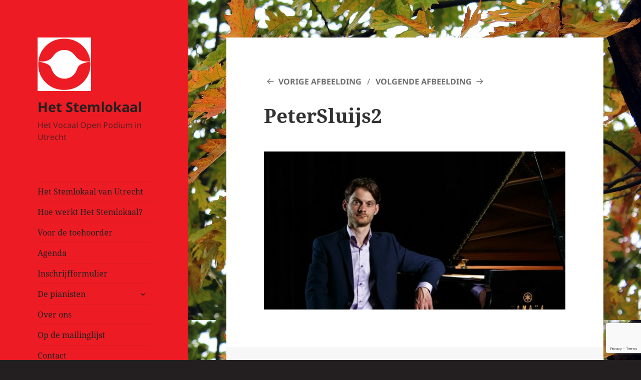

--- FILE ---
content_type: text/html; charset=utf-8
request_url: https://www.google.com/recaptcha/api2/anchor?ar=1&k=6LcU88wZAAAAAHs0uVS1jXyAi24hElH3BMSerQm-&co=aHR0cDovL3N0ZW1sb2thYWx1dHJlY2h0Lm5sOjgw&hl=en&v=PoyoqOPhxBO7pBk68S4YbpHZ&size=invisible&anchor-ms=20000&execute-ms=30000&cb=8k6qgkqy3ccj
body_size: 48896
content:
<!DOCTYPE HTML><html dir="ltr" lang="en"><head><meta http-equiv="Content-Type" content="text/html; charset=UTF-8">
<meta http-equiv="X-UA-Compatible" content="IE=edge">
<title>reCAPTCHA</title>
<style type="text/css">
/* cyrillic-ext */
@font-face {
  font-family: 'Roboto';
  font-style: normal;
  font-weight: 400;
  font-stretch: 100%;
  src: url(//fonts.gstatic.com/s/roboto/v48/KFO7CnqEu92Fr1ME7kSn66aGLdTylUAMa3GUBHMdazTgWw.woff2) format('woff2');
  unicode-range: U+0460-052F, U+1C80-1C8A, U+20B4, U+2DE0-2DFF, U+A640-A69F, U+FE2E-FE2F;
}
/* cyrillic */
@font-face {
  font-family: 'Roboto';
  font-style: normal;
  font-weight: 400;
  font-stretch: 100%;
  src: url(//fonts.gstatic.com/s/roboto/v48/KFO7CnqEu92Fr1ME7kSn66aGLdTylUAMa3iUBHMdazTgWw.woff2) format('woff2');
  unicode-range: U+0301, U+0400-045F, U+0490-0491, U+04B0-04B1, U+2116;
}
/* greek-ext */
@font-face {
  font-family: 'Roboto';
  font-style: normal;
  font-weight: 400;
  font-stretch: 100%;
  src: url(//fonts.gstatic.com/s/roboto/v48/KFO7CnqEu92Fr1ME7kSn66aGLdTylUAMa3CUBHMdazTgWw.woff2) format('woff2');
  unicode-range: U+1F00-1FFF;
}
/* greek */
@font-face {
  font-family: 'Roboto';
  font-style: normal;
  font-weight: 400;
  font-stretch: 100%;
  src: url(//fonts.gstatic.com/s/roboto/v48/KFO7CnqEu92Fr1ME7kSn66aGLdTylUAMa3-UBHMdazTgWw.woff2) format('woff2');
  unicode-range: U+0370-0377, U+037A-037F, U+0384-038A, U+038C, U+038E-03A1, U+03A3-03FF;
}
/* math */
@font-face {
  font-family: 'Roboto';
  font-style: normal;
  font-weight: 400;
  font-stretch: 100%;
  src: url(//fonts.gstatic.com/s/roboto/v48/KFO7CnqEu92Fr1ME7kSn66aGLdTylUAMawCUBHMdazTgWw.woff2) format('woff2');
  unicode-range: U+0302-0303, U+0305, U+0307-0308, U+0310, U+0312, U+0315, U+031A, U+0326-0327, U+032C, U+032F-0330, U+0332-0333, U+0338, U+033A, U+0346, U+034D, U+0391-03A1, U+03A3-03A9, U+03B1-03C9, U+03D1, U+03D5-03D6, U+03F0-03F1, U+03F4-03F5, U+2016-2017, U+2034-2038, U+203C, U+2040, U+2043, U+2047, U+2050, U+2057, U+205F, U+2070-2071, U+2074-208E, U+2090-209C, U+20D0-20DC, U+20E1, U+20E5-20EF, U+2100-2112, U+2114-2115, U+2117-2121, U+2123-214F, U+2190, U+2192, U+2194-21AE, U+21B0-21E5, U+21F1-21F2, U+21F4-2211, U+2213-2214, U+2216-22FF, U+2308-230B, U+2310, U+2319, U+231C-2321, U+2336-237A, U+237C, U+2395, U+239B-23B7, U+23D0, U+23DC-23E1, U+2474-2475, U+25AF, U+25B3, U+25B7, U+25BD, U+25C1, U+25CA, U+25CC, U+25FB, U+266D-266F, U+27C0-27FF, U+2900-2AFF, U+2B0E-2B11, U+2B30-2B4C, U+2BFE, U+3030, U+FF5B, U+FF5D, U+1D400-1D7FF, U+1EE00-1EEFF;
}
/* symbols */
@font-face {
  font-family: 'Roboto';
  font-style: normal;
  font-weight: 400;
  font-stretch: 100%;
  src: url(//fonts.gstatic.com/s/roboto/v48/KFO7CnqEu92Fr1ME7kSn66aGLdTylUAMaxKUBHMdazTgWw.woff2) format('woff2');
  unicode-range: U+0001-000C, U+000E-001F, U+007F-009F, U+20DD-20E0, U+20E2-20E4, U+2150-218F, U+2190, U+2192, U+2194-2199, U+21AF, U+21E6-21F0, U+21F3, U+2218-2219, U+2299, U+22C4-22C6, U+2300-243F, U+2440-244A, U+2460-24FF, U+25A0-27BF, U+2800-28FF, U+2921-2922, U+2981, U+29BF, U+29EB, U+2B00-2BFF, U+4DC0-4DFF, U+FFF9-FFFB, U+10140-1018E, U+10190-1019C, U+101A0, U+101D0-101FD, U+102E0-102FB, U+10E60-10E7E, U+1D2C0-1D2D3, U+1D2E0-1D37F, U+1F000-1F0FF, U+1F100-1F1AD, U+1F1E6-1F1FF, U+1F30D-1F30F, U+1F315, U+1F31C, U+1F31E, U+1F320-1F32C, U+1F336, U+1F378, U+1F37D, U+1F382, U+1F393-1F39F, U+1F3A7-1F3A8, U+1F3AC-1F3AF, U+1F3C2, U+1F3C4-1F3C6, U+1F3CA-1F3CE, U+1F3D4-1F3E0, U+1F3ED, U+1F3F1-1F3F3, U+1F3F5-1F3F7, U+1F408, U+1F415, U+1F41F, U+1F426, U+1F43F, U+1F441-1F442, U+1F444, U+1F446-1F449, U+1F44C-1F44E, U+1F453, U+1F46A, U+1F47D, U+1F4A3, U+1F4B0, U+1F4B3, U+1F4B9, U+1F4BB, U+1F4BF, U+1F4C8-1F4CB, U+1F4D6, U+1F4DA, U+1F4DF, U+1F4E3-1F4E6, U+1F4EA-1F4ED, U+1F4F7, U+1F4F9-1F4FB, U+1F4FD-1F4FE, U+1F503, U+1F507-1F50B, U+1F50D, U+1F512-1F513, U+1F53E-1F54A, U+1F54F-1F5FA, U+1F610, U+1F650-1F67F, U+1F687, U+1F68D, U+1F691, U+1F694, U+1F698, U+1F6AD, U+1F6B2, U+1F6B9-1F6BA, U+1F6BC, U+1F6C6-1F6CF, U+1F6D3-1F6D7, U+1F6E0-1F6EA, U+1F6F0-1F6F3, U+1F6F7-1F6FC, U+1F700-1F7FF, U+1F800-1F80B, U+1F810-1F847, U+1F850-1F859, U+1F860-1F887, U+1F890-1F8AD, U+1F8B0-1F8BB, U+1F8C0-1F8C1, U+1F900-1F90B, U+1F93B, U+1F946, U+1F984, U+1F996, U+1F9E9, U+1FA00-1FA6F, U+1FA70-1FA7C, U+1FA80-1FA89, U+1FA8F-1FAC6, U+1FACE-1FADC, U+1FADF-1FAE9, U+1FAF0-1FAF8, U+1FB00-1FBFF;
}
/* vietnamese */
@font-face {
  font-family: 'Roboto';
  font-style: normal;
  font-weight: 400;
  font-stretch: 100%;
  src: url(//fonts.gstatic.com/s/roboto/v48/KFO7CnqEu92Fr1ME7kSn66aGLdTylUAMa3OUBHMdazTgWw.woff2) format('woff2');
  unicode-range: U+0102-0103, U+0110-0111, U+0128-0129, U+0168-0169, U+01A0-01A1, U+01AF-01B0, U+0300-0301, U+0303-0304, U+0308-0309, U+0323, U+0329, U+1EA0-1EF9, U+20AB;
}
/* latin-ext */
@font-face {
  font-family: 'Roboto';
  font-style: normal;
  font-weight: 400;
  font-stretch: 100%;
  src: url(//fonts.gstatic.com/s/roboto/v48/KFO7CnqEu92Fr1ME7kSn66aGLdTylUAMa3KUBHMdazTgWw.woff2) format('woff2');
  unicode-range: U+0100-02BA, U+02BD-02C5, U+02C7-02CC, U+02CE-02D7, U+02DD-02FF, U+0304, U+0308, U+0329, U+1D00-1DBF, U+1E00-1E9F, U+1EF2-1EFF, U+2020, U+20A0-20AB, U+20AD-20C0, U+2113, U+2C60-2C7F, U+A720-A7FF;
}
/* latin */
@font-face {
  font-family: 'Roboto';
  font-style: normal;
  font-weight: 400;
  font-stretch: 100%;
  src: url(//fonts.gstatic.com/s/roboto/v48/KFO7CnqEu92Fr1ME7kSn66aGLdTylUAMa3yUBHMdazQ.woff2) format('woff2');
  unicode-range: U+0000-00FF, U+0131, U+0152-0153, U+02BB-02BC, U+02C6, U+02DA, U+02DC, U+0304, U+0308, U+0329, U+2000-206F, U+20AC, U+2122, U+2191, U+2193, U+2212, U+2215, U+FEFF, U+FFFD;
}
/* cyrillic-ext */
@font-face {
  font-family: 'Roboto';
  font-style: normal;
  font-weight: 500;
  font-stretch: 100%;
  src: url(//fonts.gstatic.com/s/roboto/v48/KFO7CnqEu92Fr1ME7kSn66aGLdTylUAMa3GUBHMdazTgWw.woff2) format('woff2');
  unicode-range: U+0460-052F, U+1C80-1C8A, U+20B4, U+2DE0-2DFF, U+A640-A69F, U+FE2E-FE2F;
}
/* cyrillic */
@font-face {
  font-family: 'Roboto';
  font-style: normal;
  font-weight: 500;
  font-stretch: 100%;
  src: url(//fonts.gstatic.com/s/roboto/v48/KFO7CnqEu92Fr1ME7kSn66aGLdTylUAMa3iUBHMdazTgWw.woff2) format('woff2');
  unicode-range: U+0301, U+0400-045F, U+0490-0491, U+04B0-04B1, U+2116;
}
/* greek-ext */
@font-face {
  font-family: 'Roboto';
  font-style: normal;
  font-weight: 500;
  font-stretch: 100%;
  src: url(//fonts.gstatic.com/s/roboto/v48/KFO7CnqEu92Fr1ME7kSn66aGLdTylUAMa3CUBHMdazTgWw.woff2) format('woff2');
  unicode-range: U+1F00-1FFF;
}
/* greek */
@font-face {
  font-family: 'Roboto';
  font-style: normal;
  font-weight: 500;
  font-stretch: 100%;
  src: url(//fonts.gstatic.com/s/roboto/v48/KFO7CnqEu92Fr1ME7kSn66aGLdTylUAMa3-UBHMdazTgWw.woff2) format('woff2');
  unicode-range: U+0370-0377, U+037A-037F, U+0384-038A, U+038C, U+038E-03A1, U+03A3-03FF;
}
/* math */
@font-face {
  font-family: 'Roboto';
  font-style: normal;
  font-weight: 500;
  font-stretch: 100%;
  src: url(//fonts.gstatic.com/s/roboto/v48/KFO7CnqEu92Fr1ME7kSn66aGLdTylUAMawCUBHMdazTgWw.woff2) format('woff2');
  unicode-range: U+0302-0303, U+0305, U+0307-0308, U+0310, U+0312, U+0315, U+031A, U+0326-0327, U+032C, U+032F-0330, U+0332-0333, U+0338, U+033A, U+0346, U+034D, U+0391-03A1, U+03A3-03A9, U+03B1-03C9, U+03D1, U+03D5-03D6, U+03F0-03F1, U+03F4-03F5, U+2016-2017, U+2034-2038, U+203C, U+2040, U+2043, U+2047, U+2050, U+2057, U+205F, U+2070-2071, U+2074-208E, U+2090-209C, U+20D0-20DC, U+20E1, U+20E5-20EF, U+2100-2112, U+2114-2115, U+2117-2121, U+2123-214F, U+2190, U+2192, U+2194-21AE, U+21B0-21E5, U+21F1-21F2, U+21F4-2211, U+2213-2214, U+2216-22FF, U+2308-230B, U+2310, U+2319, U+231C-2321, U+2336-237A, U+237C, U+2395, U+239B-23B7, U+23D0, U+23DC-23E1, U+2474-2475, U+25AF, U+25B3, U+25B7, U+25BD, U+25C1, U+25CA, U+25CC, U+25FB, U+266D-266F, U+27C0-27FF, U+2900-2AFF, U+2B0E-2B11, U+2B30-2B4C, U+2BFE, U+3030, U+FF5B, U+FF5D, U+1D400-1D7FF, U+1EE00-1EEFF;
}
/* symbols */
@font-face {
  font-family: 'Roboto';
  font-style: normal;
  font-weight: 500;
  font-stretch: 100%;
  src: url(//fonts.gstatic.com/s/roboto/v48/KFO7CnqEu92Fr1ME7kSn66aGLdTylUAMaxKUBHMdazTgWw.woff2) format('woff2');
  unicode-range: U+0001-000C, U+000E-001F, U+007F-009F, U+20DD-20E0, U+20E2-20E4, U+2150-218F, U+2190, U+2192, U+2194-2199, U+21AF, U+21E6-21F0, U+21F3, U+2218-2219, U+2299, U+22C4-22C6, U+2300-243F, U+2440-244A, U+2460-24FF, U+25A0-27BF, U+2800-28FF, U+2921-2922, U+2981, U+29BF, U+29EB, U+2B00-2BFF, U+4DC0-4DFF, U+FFF9-FFFB, U+10140-1018E, U+10190-1019C, U+101A0, U+101D0-101FD, U+102E0-102FB, U+10E60-10E7E, U+1D2C0-1D2D3, U+1D2E0-1D37F, U+1F000-1F0FF, U+1F100-1F1AD, U+1F1E6-1F1FF, U+1F30D-1F30F, U+1F315, U+1F31C, U+1F31E, U+1F320-1F32C, U+1F336, U+1F378, U+1F37D, U+1F382, U+1F393-1F39F, U+1F3A7-1F3A8, U+1F3AC-1F3AF, U+1F3C2, U+1F3C4-1F3C6, U+1F3CA-1F3CE, U+1F3D4-1F3E0, U+1F3ED, U+1F3F1-1F3F3, U+1F3F5-1F3F7, U+1F408, U+1F415, U+1F41F, U+1F426, U+1F43F, U+1F441-1F442, U+1F444, U+1F446-1F449, U+1F44C-1F44E, U+1F453, U+1F46A, U+1F47D, U+1F4A3, U+1F4B0, U+1F4B3, U+1F4B9, U+1F4BB, U+1F4BF, U+1F4C8-1F4CB, U+1F4D6, U+1F4DA, U+1F4DF, U+1F4E3-1F4E6, U+1F4EA-1F4ED, U+1F4F7, U+1F4F9-1F4FB, U+1F4FD-1F4FE, U+1F503, U+1F507-1F50B, U+1F50D, U+1F512-1F513, U+1F53E-1F54A, U+1F54F-1F5FA, U+1F610, U+1F650-1F67F, U+1F687, U+1F68D, U+1F691, U+1F694, U+1F698, U+1F6AD, U+1F6B2, U+1F6B9-1F6BA, U+1F6BC, U+1F6C6-1F6CF, U+1F6D3-1F6D7, U+1F6E0-1F6EA, U+1F6F0-1F6F3, U+1F6F7-1F6FC, U+1F700-1F7FF, U+1F800-1F80B, U+1F810-1F847, U+1F850-1F859, U+1F860-1F887, U+1F890-1F8AD, U+1F8B0-1F8BB, U+1F8C0-1F8C1, U+1F900-1F90B, U+1F93B, U+1F946, U+1F984, U+1F996, U+1F9E9, U+1FA00-1FA6F, U+1FA70-1FA7C, U+1FA80-1FA89, U+1FA8F-1FAC6, U+1FACE-1FADC, U+1FADF-1FAE9, U+1FAF0-1FAF8, U+1FB00-1FBFF;
}
/* vietnamese */
@font-face {
  font-family: 'Roboto';
  font-style: normal;
  font-weight: 500;
  font-stretch: 100%;
  src: url(//fonts.gstatic.com/s/roboto/v48/KFO7CnqEu92Fr1ME7kSn66aGLdTylUAMa3OUBHMdazTgWw.woff2) format('woff2');
  unicode-range: U+0102-0103, U+0110-0111, U+0128-0129, U+0168-0169, U+01A0-01A1, U+01AF-01B0, U+0300-0301, U+0303-0304, U+0308-0309, U+0323, U+0329, U+1EA0-1EF9, U+20AB;
}
/* latin-ext */
@font-face {
  font-family: 'Roboto';
  font-style: normal;
  font-weight: 500;
  font-stretch: 100%;
  src: url(//fonts.gstatic.com/s/roboto/v48/KFO7CnqEu92Fr1ME7kSn66aGLdTylUAMa3KUBHMdazTgWw.woff2) format('woff2');
  unicode-range: U+0100-02BA, U+02BD-02C5, U+02C7-02CC, U+02CE-02D7, U+02DD-02FF, U+0304, U+0308, U+0329, U+1D00-1DBF, U+1E00-1E9F, U+1EF2-1EFF, U+2020, U+20A0-20AB, U+20AD-20C0, U+2113, U+2C60-2C7F, U+A720-A7FF;
}
/* latin */
@font-face {
  font-family: 'Roboto';
  font-style: normal;
  font-weight: 500;
  font-stretch: 100%;
  src: url(//fonts.gstatic.com/s/roboto/v48/KFO7CnqEu92Fr1ME7kSn66aGLdTylUAMa3yUBHMdazQ.woff2) format('woff2');
  unicode-range: U+0000-00FF, U+0131, U+0152-0153, U+02BB-02BC, U+02C6, U+02DA, U+02DC, U+0304, U+0308, U+0329, U+2000-206F, U+20AC, U+2122, U+2191, U+2193, U+2212, U+2215, U+FEFF, U+FFFD;
}
/* cyrillic-ext */
@font-face {
  font-family: 'Roboto';
  font-style: normal;
  font-weight: 900;
  font-stretch: 100%;
  src: url(//fonts.gstatic.com/s/roboto/v48/KFO7CnqEu92Fr1ME7kSn66aGLdTylUAMa3GUBHMdazTgWw.woff2) format('woff2');
  unicode-range: U+0460-052F, U+1C80-1C8A, U+20B4, U+2DE0-2DFF, U+A640-A69F, U+FE2E-FE2F;
}
/* cyrillic */
@font-face {
  font-family: 'Roboto';
  font-style: normal;
  font-weight: 900;
  font-stretch: 100%;
  src: url(//fonts.gstatic.com/s/roboto/v48/KFO7CnqEu92Fr1ME7kSn66aGLdTylUAMa3iUBHMdazTgWw.woff2) format('woff2');
  unicode-range: U+0301, U+0400-045F, U+0490-0491, U+04B0-04B1, U+2116;
}
/* greek-ext */
@font-face {
  font-family: 'Roboto';
  font-style: normal;
  font-weight: 900;
  font-stretch: 100%;
  src: url(//fonts.gstatic.com/s/roboto/v48/KFO7CnqEu92Fr1ME7kSn66aGLdTylUAMa3CUBHMdazTgWw.woff2) format('woff2');
  unicode-range: U+1F00-1FFF;
}
/* greek */
@font-face {
  font-family: 'Roboto';
  font-style: normal;
  font-weight: 900;
  font-stretch: 100%;
  src: url(//fonts.gstatic.com/s/roboto/v48/KFO7CnqEu92Fr1ME7kSn66aGLdTylUAMa3-UBHMdazTgWw.woff2) format('woff2');
  unicode-range: U+0370-0377, U+037A-037F, U+0384-038A, U+038C, U+038E-03A1, U+03A3-03FF;
}
/* math */
@font-face {
  font-family: 'Roboto';
  font-style: normal;
  font-weight: 900;
  font-stretch: 100%;
  src: url(//fonts.gstatic.com/s/roboto/v48/KFO7CnqEu92Fr1ME7kSn66aGLdTylUAMawCUBHMdazTgWw.woff2) format('woff2');
  unicode-range: U+0302-0303, U+0305, U+0307-0308, U+0310, U+0312, U+0315, U+031A, U+0326-0327, U+032C, U+032F-0330, U+0332-0333, U+0338, U+033A, U+0346, U+034D, U+0391-03A1, U+03A3-03A9, U+03B1-03C9, U+03D1, U+03D5-03D6, U+03F0-03F1, U+03F4-03F5, U+2016-2017, U+2034-2038, U+203C, U+2040, U+2043, U+2047, U+2050, U+2057, U+205F, U+2070-2071, U+2074-208E, U+2090-209C, U+20D0-20DC, U+20E1, U+20E5-20EF, U+2100-2112, U+2114-2115, U+2117-2121, U+2123-214F, U+2190, U+2192, U+2194-21AE, U+21B0-21E5, U+21F1-21F2, U+21F4-2211, U+2213-2214, U+2216-22FF, U+2308-230B, U+2310, U+2319, U+231C-2321, U+2336-237A, U+237C, U+2395, U+239B-23B7, U+23D0, U+23DC-23E1, U+2474-2475, U+25AF, U+25B3, U+25B7, U+25BD, U+25C1, U+25CA, U+25CC, U+25FB, U+266D-266F, U+27C0-27FF, U+2900-2AFF, U+2B0E-2B11, U+2B30-2B4C, U+2BFE, U+3030, U+FF5B, U+FF5D, U+1D400-1D7FF, U+1EE00-1EEFF;
}
/* symbols */
@font-face {
  font-family: 'Roboto';
  font-style: normal;
  font-weight: 900;
  font-stretch: 100%;
  src: url(//fonts.gstatic.com/s/roboto/v48/KFO7CnqEu92Fr1ME7kSn66aGLdTylUAMaxKUBHMdazTgWw.woff2) format('woff2');
  unicode-range: U+0001-000C, U+000E-001F, U+007F-009F, U+20DD-20E0, U+20E2-20E4, U+2150-218F, U+2190, U+2192, U+2194-2199, U+21AF, U+21E6-21F0, U+21F3, U+2218-2219, U+2299, U+22C4-22C6, U+2300-243F, U+2440-244A, U+2460-24FF, U+25A0-27BF, U+2800-28FF, U+2921-2922, U+2981, U+29BF, U+29EB, U+2B00-2BFF, U+4DC0-4DFF, U+FFF9-FFFB, U+10140-1018E, U+10190-1019C, U+101A0, U+101D0-101FD, U+102E0-102FB, U+10E60-10E7E, U+1D2C0-1D2D3, U+1D2E0-1D37F, U+1F000-1F0FF, U+1F100-1F1AD, U+1F1E6-1F1FF, U+1F30D-1F30F, U+1F315, U+1F31C, U+1F31E, U+1F320-1F32C, U+1F336, U+1F378, U+1F37D, U+1F382, U+1F393-1F39F, U+1F3A7-1F3A8, U+1F3AC-1F3AF, U+1F3C2, U+1F3C4-1F3C6, U+1F3CA-1F3CE, U+1F3D4-1F3E0, U+1F3ED, U+1F3F1-1F3F3, U+1F3F5-1F3F7, U+1F408, U+1F415, U+1F41F, U+1F426, U+1F43F, U+1F441-1F442, U+1F444, U+1F446-1F449, U+1F44C-1F44E, U+1F453, U+1F46A, U+1F47D, U+1F4A3, U+1F4B0, U+1F4B3, U+1F4B9, U+1F4BB, U+1F4BF, U+1F4C8-1F4CB, U+1F4D6, U+1F4DA, U+1F4DF, U+1F4E3-1F4E6, U+1F4EA-1F4ED, U+1F4F7, U+1F4F9-1F4FB, U+1F4FD-1F4FE, U+1F503, U+1F507-1F50B, U+1F50D, U+1F512-1F513, U+1F53E-1F54A, U+1F54F-1F5FA, U+1F610, U+1F650-1F67F, U+1F687, U+1F68D, U+1F691, U+1F694, U+1F698, U+1F6AD, U+1F6B2, U+1F6B9-1F6BA, U+1F6BC, U+1F6C6-1F6CF, U+1F6D3-1F6D7, U+1F6E0-1F6EA, U+1F6F0-1F6F3, U+1F6F7-1F6FC, U+1F700-1F7FF, U+1F800-1F80B, U+1F810-1F847, U+1F850-1F859, U+1F860-1F887, U+1F890-1F8AD, U+1F8B0-1F8BB, U+1F8C0-1F8C1, U+1F900-1F90B, U+1F93B, U+1F946, U+1F984, U+1F996, U+1F9E9, U+1FA00-1FA6F, U+1FA70-1FA7C, U+1FA80-1FA89, U+1FA8F-1FAC6, U+1FACE-1FADC, U+1FADF-1FAE9, U+1FAF0-1FAF8, U+1FB00-1FBFF;
}
/* vietnamese */
@font-face {
  font-family: 'Roboto';
  font-style: normal;
  font-weight: 900;
  font-stretch: 100%;
  src: url(//fonts.gstatic.com/s/roboto/v48/KFO7CnqEu92Fr1ME7kSn66aGLdTylUAMa3OUBHMdazTgWw.woff2) format('woff2');
  unicode-range: U+0102-0103, U+0110-0111, U+0128-0129, U+0168-0169, U+01A0-01A1, U+01AF-01B0, U+0300-0301, U+0303-0304, U+0308-0309, U+0323, U+0329, U+1EA0-1EF9, U+20AB;
}
/* latin-ext */
@font-face {
  font-family: 'Roboto';
  font-style: normal;
  font-weight: 900;
  font-stretch: 100%;
  src: url(//fonts.gstatic.com/s/roboto/v48/KFO7CnqEu92Fr1ME7kSn66aGLdTylUAMa3KUBHMdazTgWw.woff2) format('woff2');
  unicode-range: U+0100-02BA, U+02BD-02C5, U+02C7-02CC, U+02CE-02D7, U+02DD-02FF, U+0304, U+0308, U+0329, U+1D00-1DBF, U+1E00-1E9F, U+1EF2-1EFF, U+2020, U+20A0-20AB, U+20AD-20C0, U+2113, U+2C60-2C7F, U+A720-A7FF;
}
/* latin */
@font-face {
  font-family: 'Roboto';
  font-style: normal;
  font-weight: 900;
  font-stretch: 100%;
  src: url(//fonts.gstatic.com/s/roboto/v48/KFO7CnqEu92Fr1ME7kSn66aGLdTylUAMa3yUBHMdazQ.woff2) format('woff2');
  unicode-range: U+0000-00FF, U+0131, U+0152-0153, U+02BB-02BC, U+02C6, U+02DA, U+02DC, U+0304, U+0308, U+0329, U+2000-206F, U+20AC, U+2122, U+2191, U+2193, U+2212, U+2215, U+FEFF, U+FFFD;
}

</style>
<link rel="stylesheet" type="text/css" href="https://www.gstatic.com/recaptcha/releases/PoyoqOPhxBO7pBk68S4YbpHZ/styles__ltr.css">
<script nonce="oYv_9qiIAvIFplSrRiXrYw" type="text/javascript">window['__recaptcha_api'] = 'https://www.google.com/recaptcha/api2/';</script>
<script type="text/javascript" src="https://www.gstatic.com/recaptcha/releases/PoyoqOPhxBO7pBk68S4YbpHZ/recaptcha__en.js" nonce="oYv_9qiIAvIFplSrRiXrYw">
      
    </script></head>
<body><div id="rc-anchor-alert" class="rc-anchor-alert"></div>
<input type="hidden" id="recaptcha-token" value="[base64]">
<script type="text/javascript" nonce="oYv_9qiIAvIFplSrRiXrYw">
      recaptcha.anchor.Main.init("[\x22ainput\x22,[\x22bgdata\x22,\x22\x22,\[base64]/[base64]/bmV3IFpbdF0obVswXSk6Sz09Mj9uZXcgWlt0XShtWzBdLG1bMV0pOks9PTM/bmV3IFpbdF0obVswXSxtWzFdLG1bMl0pOks9PTQ/[base64]/[base64]/[base64]/[base64]/[base64]/[base64]/[base64]/[base64]/[base64]/[base64]/[base64]/[base64]/[base64]/[base64]\\u003d\\u003d\x22,\[base64]\\u003d\x22,\x22FMKnYw7DmMKlK13Cs8KtJMOBOWbDvsKHw4FSBcKXw6BowprDoEpNw77Ct0DDmF/Ck8K5w4nClCZCCsOCw44BTwXCh8KXI3Q1w4I6G8OPRD18QsOYwpN1VMKLw6vDnl/Ck8Kgwpwkw6lSPcOQw6oibH03dwFRw6g8YwfDslQbw5jDtMKzSGwWbMKtCcKdLhZbwpPCjUx1cD1xEcKswo3DrB4Qwqxnw7RbClTDhmjCo8KHPsKtwrDDg8OXwqjDscObOCzCtMKpQw/[base64]/DhMOXwp7CtcOiYgg3w77CjsOhw4XDoBgPND5Uw4/DjcOcCm/DpE7DlMOoRUnCmcODbMK/wp/Dp8Ofw7/CnMKJwo1aw509wqdUw6jDpl3Csn7DsnrDiMK9w4PDhxFBwrZNWsK9OsKcOMOkwoPCl8KFZ8KgwqFWNW50A8KXL8OCw4M/wqZPdcKBwqALQTtCw55VSMK0wrk9w5vDtU9SSAPDtcOewq/Co8OyCBrCmsOmwrclwqErw4RkJ8O2YVNCKsOia8KwC8OlBwrCvkgvw5PDkVIfw5Bjwosuw6DCtG8mLcO3wqnDpEg0w5DCuFzCncKbPG3Dl8OFHVhxd3MRDMK+woPDtXPCgsOow43DskLDl8OyRCXDoxBCwqxbw65lwr3CqsKMwogtMMKVSSrCnC/CqhrCiADDiWAfw5/DmcKtADIew5cHfMO9wrUqY8O5fHZnQMOVPcOFSMOPwrTCnGzCklYuB8O5OwjCqsK6wojDv2VEwrR9HsODB8Ofw7HDsA5sw4HDnEpGw6DCkcK8wrDDrcOxwpnCnVzDrThHw5/CqR/Co8KABGwBw5nDi8KvPnbCiMKHw4UWBETDvnTCgcKvwrLCmzUxwrPCujjCjsOxw54xwqQHw7/DqQMeFsKBw7bDj2gZBcOfZcKTNw7DisKLSCzCgcKtw60rwoksBwHCisObwq0/R8OCwqA/a8OFS8OwPMOVCTZSw5oxwoFKw5PDo3vDuS7CrMOfwpvCn8KvKsKHw6LCkgnDmcOgX8OHXGklCywREMKBwo3CiBIZw7HCoEfCsAfCshVvwrfDoMKmw7dgOXU9w4DCqWXDjMKDLkIuw6V/[base64]/DvDTCuSlGwrDDqcK6w6XDnn0mw64eHsO+B8O7wq5tZMODGW05w7nCuR7DmsOZwoEQPMKmEiQ3wrUmwow7MwrDiBtPw7kRw7Jlw6/CqkjCoFRow7XDtxYkWW/DlEN4wpzCsH7DukHDi8KDfUUuw6DCuAbDqT/Dg8Kuw7DDl8Khw7Mzwq9qLQrDm31Pw5PCisKWIMKWwofCpcKhwpcgJMOdHMKhwrdaw6QNbTURGS/DnsOOw7zDvATCt3TDllLDs0Q8cnQ2UCnCncKLcFgNw4vCu8KowpMmFcO1wqAKUG7CqBpxw7HCr8KSwqLDsllcaD/DlC59wqcLaMOxwp/[base64]/CusK/[base64]/DtFXCkwMgGsKQwo7DpjYqQcKMJ8OdX38ww5HDmsOAGlvDmcOdw484RiTDhMKtwqRyUsK5ZwjDgFopwr1LwoDDgMO6QMOxwrDChsO8wqDDuFxAw4rCnsKaPBrDp8Oxw7VSKcKhFhVaBMKhRcOQw5rDmDcfMMOHM8OGw5/Cg0bCmMO4J8KQETnCl8O5KMK5w6RCAAwJNsKbNcO3wqXCisKTwpIwbcO0dMKZw5VhwrrDr8KkMnTDjCsAwoBEM1Jcwr3DtCjClsOnWXBQwogOCl7DpcOwwoLCi8KowojCo8KVw7PCrmwhw6HClX/[base64]/Cs3rCt8K7wrwBwr/CisOKwq4Hw57DosOqw77DncOSb8OoKXjDnWkowp3CtcKVwoF+wpDDv8O4wqw/GiDDuMOTw5IWw7ZHwonCsT5aw4oUwpzDtVN9w5xwM0fDnMKkw64KP14mwoHCocOKHnFHEsKJwo9Fw5dCaCxtacOOwrAUPUY/UDEOwqVoXsOBw5JVwpwwwoLCiMKIw5krDcKiV2rDh8OOw7PCsMK1w7FtMMOfVMO/w4rDjR9DCcKgw6rDqcOSwpkZwp/DqBcXecO/J08SE8O7w6k5J8OKVcO5L1zDolNZHMK8WjbDpMOCVDfCjMOHwqbDuMOVKcKFwoTDqEfCmMOfwqXDjD/CknXCkMODSsKaw6oxRzd6woweJxUCwpDCtcKKw4HDj8KgwqfDg8KiwodvfMOew6vCmcKjw7sJTSvDu2MJFxkVw7c0w55rwoTCn33Com07EC7Dj8KaWUvDiHDDsMKwMUbCt8OHw4zDusKDPB4qO0FzJMK1wpIMHy3CnXxLw5LDgUdNw7k0wpvDscOJAMO5w4vDrsK1KV/Cv8ONC8K6wpB9woLDu8KIOGTDgkMnw4zCkXkcS8KhQEhQw4zCicOQw73DjsKkJEnCvXkHEcOlA8KaM8OAwpxuA27DtcO8w77CvMOWwrHCtsOSwrYrSsO6w5DDhMO0dijCpMKtZ8KBw6grw4TCp8KIwpQkOcKuTsO6w6FRw6/Dv8O7P2nCocKYw7zDhCgJwpUZHMKywphFdU3DrMKsH1h/w4LCpmJAw6rCpU/CvS3ClS/DqyApwqnDqcK/[base64]/w6LCpG7DqMKXw77Ct8Krw63CmcO5NMK1RG4acWTCrcO5w7dWbsOaw4DCtT7CgsKbw4/Dk8K/wqjDt8KtwrXCqMKkwooQw6ttwrvCscKbUlLDi8KwLR55w78ILnwxw7TDnE7CvlvDkMOww68XQTzClyR0w5vCkFLDusKXRcKoUMKJfxrCqcKHfXfDqhQfFMKrF8OZw4c9w4lvLip1wr96w64Va8OAH8KfwqVTOMORw5/CisKNJwtew5M7w73DtnBhw7rDrMO3CwvDm8OFw4suBMKuFMKhwqjClsOJKsOyFn5Two5rKMKWYcOpw5LCnz0+woBXLWVew77DssOENMOTwpRbw4LDg8OLw5zCoCt6bMK1GcOffULCu1HDrcOrwqTDsMOmwoPDvMO7XFJZwrV/[base64]/wqzDllxResKDO8O0wqg9EDLDpHvDn3vDtWrDv8K9w7Few6nDlMO8w71lETnCvRfDmhppw40IcWPDj03CvcKhw4ggO1wzw6fCt8Ksw5vCgMKICCsowpUFwp1xPSZwT8KWUBTDkcOpw7LCp8KuwrfDoMO2wr7CsxTCusOMHHHCgTJNRVJbw7/ClsOSGMK5W8KkdD3Cs8KEw4k3G8KQHmMoXMOySsOkRQzDm33DpcOdwqDDq8OIecKAwqvDmcKyw4/DuU0Ow78EwqYPPXYtSg5CwrbDrV/Dg3TDnzTCvzfDo1bCrxjCqMOXw7Q5A3DCuVdlN8OYwpgowo3DssKTwoE+w6cwKMOBPsKpwrFHHMKGwrnCusK3wrJqw59pw7ENwpZUP8O7wrdiKh3Cm3czw7LDqiLCmMOTwpsoUn3CrT5mwoc8wqE3EsOMasKmwo0dw5pMw5NLwplAWX3Dt3HCoC/DvgQmw4zDucK/esObw5LCgcKCwrzDtMOIwpzDgMKew4XDnMOsOERWU2h9wrPCkBJjLMKDJcK/[base64]/DoVbCpHbDhsOMfhFbZBc2w57DtERMFcKmwpxywrVGwp3CjRzDj8O2cMKhacOVeMKDwq0jwphYa2sCF197woMdw4MRw6EJdRHDl8KwVMOmw45UwozClsK8w4jCt2FKwqrCjMK+KMKyw5XCoMK0K0TClV3DlcO6wr/DtcKfbMOZHjrCm8KAwpzDgCjCgMOwdzrCrcKVVGEUw7Y+w4/DqWnDu0rDkcKvwpA8O17ColXDncO+eMKaecK2VsKZYHPDnEZQw4FZfcO6QAV0fAkYwonCncKCT1LDgsOiw5bDjcOJXAQ4WDPDqcOrSMODfgQFHB99wprCg0Z/[base64]/Ch8KQSCQRwqs/[base64]/XsO3wo7Cg8OOwoRFUcKsbzBYw40rw6fCsHbDqsKSwoFuw7nCscOONcK4LcOJZyV7wohtARDDq8KaGVNnw4LCncKNVMOMFBLCsmzCsD0RE8KNTsOlVsOBCcOIRMOEP8Kow7jCnx3DtEfDqcKPZ1/CpFjCpMOqXsKvwoHDtsOywrR/wrbCgUMTOFrCjMOMwoXDnxrCj8KXwrMyd8OTUcOHFcKewr83wp7DuEHDtUTCpinDgx/CmTTDucO8wo9Iw5vDjsOZwphvwoVvwo9pwoM0w6rDgMKQaxfDoDfDgS/[base64]/DoU/Dk8OfwpFIKsK8wrI1BcO8KMKAwpAVcMKGw5fDm8KrBA/Ct3fCo1cywqktWlt4CCvDtnjCjcO5BTxsw4gpwolpw5vDn8K0w4siK8KDw5JVwqIXw6bCpwDCuGvCkMKFwqbCrH/Cn8KZwpvDoTzDhcOIEsKZbCLDgC3DkkLDkMKTd0FdwqbCqsOtw6R/C1Fqw5bCqH/DtMKcJiPCosOAwrXCi8K+wp7CqMKewpgewojCiUPCowPCrWjDv8K/EDbClcK8IsOaVMO9RQhawoHCm2XDqFcWw7rCp8OQwqB6PsKMIB5xLcKUw7Uwwr/ClMO1QsKJdQxXw7zCqXvCrAk9JgnCj8OOwoxnwoMPwq3Cj1/[base64]/[base64]/Y8OwwqlMT8Kqw7vDlXdKw4Mzw715wpoewoHDt3HCrMKmXQPCrUDCqMOZEnrCssK4RDbCjMOXVFsiw7rCsF7Dn8OeTcKdXjHCn8KIw7jDqMK4wr3Cp1wlUFBkb8KUHHxRwrZDfcOZwp5hGihlw5nDuyYPIQ5Gw7HDgsO6RsO/w6gVw5Z3w4UnwoHDn3JseTRKPS50HEzCl8OGbRYneHzDoXDDlj3DnMOzAl1oEBApecK7worDgX59JBk+w6bDpsO9GsOVw6cXcMOLPEIfGwzCvcKsLBnClzVFZsKmw7XCs8O9EcOEKcKXKyXDjsO+wpvDvBXDrGp/YMOnwr7Dv8O/w7BYwoIuw7bCgmvDhmcuAsKIwr7CgMKQdz9XTcKbwrp9wqnDtFXChsK7ZB0UwpAew7NkCcKiTB1WQ8O+TMOtw5PCmhpMwpkAwqbDjUYywoJlw43DoMKpdcKhwq7Dqg1MwrpPKx4Aw6rCo8Kfw6zDj8KRf1LDokPCtcKse0QQA2fCjcK+L8OBXTFzOCIaGWTDkMO/M1E2DnhYwqXDpCLDhcOPw7Zcw7jCpWARw641woJxBCzDq8K8UMOEwqXCl8OfUsKkU8K3K1FWYjZDFW9RwrDCqTXCmRwhZVLDusKOYknDkcKvPzXCjhh/[base64]/DmsOlN2d3CsKnVEnCtcKYwqfDuTc2w4PCrsKpQBE/w68uCcOIJsKTG27DgsKcwpkwFhrDp8OiG8KFw7kWwrnDoRHCnT3DmBBfw6UGwp/DmsOrw4wlLmjDj8ORwonDohRNw4/DjcKqKcKsw7DDnxTDi8OGwpDCnMK1wr3DhsOdwrTDjHXDr8Oww6RddTJSwpjChMOKw6rCiBA5IirCqnBGZcKdC8O7w5rDsMKhwrIRwoNuFMOQZXzDiRXDqlnDmMKoGMOpw5dZHMOfQ8OuwpLCucOEMsOsScO1wqvDuhRrPcOvam/[base64]/[base64]/Co8KJw4DDgRnCvlLDhsK/MivCncKmfsONXcK+TsKrajjDnsOtwo0/wqrCum92KgDCmsKJwqQVeMK1VWHChjTDknkBwr97Qy9Kwrw7YMOQA2jCsQ7DkcOQw5lqwr0Ww4fCpHvDm8KNwrxHwo5YwrZRwo0qXgzCsMKKwq4IXMKUb8OswolZdR9YPh5HJ8K6w7M2w6nDsngywpXDq2gYesK8DcKLUsKee8K/w4ZVCsOww6oYwoDDhwp6wq9kMcKvwohyAxFew6YZLGzDhkoFwoVXB8O/[base64]/DiMK4XsKvwqvDuUPCsikSK8OhMRvDoWDClkICW3HCp8KKwrQXw4ZMS8OUUg3ChsOtw4/Dv8O9Ql7CtMOEwoJDw40sGkdzBsOgeFN8wqDCv8OcdzE4Zl9YAcKOc8O2AlLCpR0wBMK/OcOndUA6w73Dp8KmZ8Oew6R/ch3Dh1lYcWTDn8OUw7nDuAbCngTDtkLCocO0HRx2SMKHSC9ywpsSwrPCpcK/Y8KeN8O5IyFIwpvCkncIDsKfw5nCn8KkcsKZw4vDrMOYRn0YeMOZGsOvwrrCvW/Dv8K0cG7DrMOBSiXDtcO4ei0/wrRewqYGwrrCpE3Cs8OQw4I2YsO3B8KObcKVTsKpHMOFaMKmKsKpwqUCwocBwpQFw593WMKPIFjCs8KeTwkeW04mAMKQesKGBcOywolOZzHCoVDDqQDDn8OIw5AnWQbDuMO4wrDCpMOyw4jCuMKXw58kR8KePhcAwpjClMOzGlXCsEZIRsKoJWPDicKQwpE7TcKmwqZ/[base64]/CjcKpJHHCvcOEI8OLw57CvsK7w5XDjcKSwp7Cpm9uwo4PIMKYw4w0wpFZwqTCviHDpMKOdwbCisOXbVfDkcO1LnpANsKLQcK1wqPDv8Owwq7DqmgqA2jDtcKawoFswrXDomTCtsOtw7TDl8Ofw7Brw7DDhcOJTCfCiVwBOz/DoHBQw5pGHWrDvCzDvsKNZSTDn8OdwrEFIwpXAsOaDcKqw5PDr8K9wobClG4jZ2LCj8OSJcKsw4x3U2fDh8Kwwq/DpwMfbAvDvsOpe8KCwrbCvRlGwqtuwqvCksOKSMOZw6/[base64]/Dq8KnT8OuwpzDpBACKSjCqCXDrjVyKcOQw7PDjCzDlFgzN8Oqwrx4wrJmQz/CrXUqCcKww5LCnMOsw69ubsKDKcO8w69SwqsKwoPDqcOZwrQtQx3Cv8KHwpkkw4UDKcOHWcKlw7fDhCQ9ccOmLMKqwrbDpMKGSz1Iw6zDnhjDp3HDjgZgRBB/GBTCnMORRlYlwrPCgnvCmnjCmsKwwqnDl8KKV2zClAfCiWAyZi3Dum/CpCfDv8OwE0rDk8KSw4jDg2Bdw4lXw4LCtjTCqsORLMOSw7nCocO8wo3CqVZ4w4bDnV4sw5LDtcOOwqrCo0BuwrXCjH/CvsOrMsKlwoLDokEwwo5AVUnCscK7wqY/wplheGpjw43DiURkw6IkwoPDrwYLHBBFw5ktwpLCnFMKw7Bvw4XDm3rDv8OcP8OYw4vCj8KPU8OQw4FLQ8Okwpo1wrIGw5vDrsODCFQlwrbChMO3wqo5w4jCuyDDs8KVHCLDvRVFw6XChMKOw5Bgw5gARsKUYjRZGXBDCcK8HsKVwpVPT03CvcO3J3fCuMO/w5XCqMOlwqpYbMK9K8O3U8OMb0oaw6AlDznDtsK+w4Erw703bRJnwr3DoBjDrsOWw4EywoxPQsOOOcO9wo5zw5ggwofDlDbDn8KJLw5/wpXDsDnCnHXClHHChlbDnD3ClsOPwo8EXcOjUnRLCsKCd8KiB3B5BB7CgQ/[base64]/CscKgQ8OPw4rCoCnCrzQELsOvNMKzwrPDsifDhsK/wqfCrsOPwqsKHiTCtsOfBj9/[base64]/CjMKAwqcNwrjCqA1VdlXDp3HCsMOpfSvCs8KkEAJ8EsOrcMKBKcONw5Ydw4jCvm8rPcKKH8OrGsK2BsOBeQHCrlXCjGDDs8KoGMO/F8K0w7RhU8KQW8Oowq4twqBjBFg/OsODMxLCq8K/wpzDjsKVw6LCnMOFMsKZKMOicsOLJcOiwqRAwrrCtgbCtmtZPWzCosKqaVrCogIsRX7DrjQcwpcwKMKhFGDDuypCwpV2wq/CpjHDm8OgwrJaw4Uow4AvUhjDl8KZwqhpWmpdwrPDqxjCoMOvasOJJcOjwoDCoEx6FS9pazvCrn/DhCjDhGLDkGsbSiI+aMKHKnnCrnzCi2HDnMKow5jDtsOZIMK9wqI4EsOBcsO5worCmXrCqyRGNsKGw79HGlFsalggBsKVTkbDocOtw6MZw50KwrweHnLDtn7CiMK6w4rCnQNNw5TDkHQmw5vDlUfClAh/[base64]/CuMOzOFdQw6XDs8Ojw7DClMOkw61Pw4HCq8Kyw7fDnsO2Vntsw7h1NsOMw5/[base64]/DvAUYw4B5wp8dAiQiY2PDgsKlwqNmQsOGHFlCIsK5JEAewohWwpLDnkACQkLDpF7DmcOYHsO1worChFhGX8OuwrpkbsKvCwbDi1YTY2BMHgLDssOZwoTCpMK0wpTDt8KUQ8KgZRc5w5zCtTZAwpURHMKMeV/DnsKFwpHCuMKBw4bDssOhccOJRcO0wpvCgnLDvMKww41+XHxwwrzDiMOySMO3DsONQMKywrojDm4ZQRxsfVnDoCnDvVLCq8KrworCknTDlMKLH8KSYcOsaz0NwrpPB3suw5NPwrPCoMKlwqssbwHDm8OrwqTDj07DpcO7w7kTdsOmw5gzB8OvOg/CpwwZw7FzFR/Di3/CvVnDrMOzDcOYEGzDn8K8wqrDlGtww77Cv8OgwpnCkMO/UcKAHXd2SMK+w5xVWi3CgWrCgXnCrcOnDAMiwrxgQTVJdsKnwo3Cj8OSanfCnzEmeyEFIX7DlUs7HwPDqUrDmD5iBkHCmMKBwqrDrMK+wrHCs0cuw6/Cq8KcwpERDcOUVMObwpYDw7Qnw7vDrMOaw7tDEVkxYsKJfn0hw7xIwoxZQSZKSyHCtHLDu8KCwr9gMCoRwp7Dt8OMw68Aw4HCs8OiwqUbQsOCZ3vDkwoBS3fDh37Co8OYwqIJwot/Jik3wqTCkABjZFdCUsOMw4jDlzLDlcOGCMKFKTt2d1LCrWrCjsOuw5TCqTLCgcKxO8Kfw7opw6fCqcOgw7xYSMOUGsO6wrXCuSN3ATvDvjvChlPDv8KLdMOfFzQ5w7JcDHDCqcKvH8Kew5ErwocWwqgBw6HDk8KjwpvCo1cvASzDi8Oyw7/CtMOawrXDiXN5wph4woLDqHzCmsKCWsKVwoPCnMKYBcO1Dn8zGMKqwqLDnDTDmMKfSMKnw79CwqMxwpDDp8Opw6zDvnrDhsK9KMK+wpjDvsKOMMK+w6Yuw4ENw69rScKcwoFpwoIBb1TCnl/Du8OGD8O2w7rDr2jCnlJDb17Cv8O8w6jDjcO7w5vCv8KBwq/DgjrCvksTwpJkw4nDr8KuwpfCocOQwqzCrzfDvsKHD3x/dQ11wrXDvwnDgcK4SsOUL8OJw7/[base64]/DlMOzw6LCgMKXHjnDv8K+wpPCsgRLw6Edwqohw59QUWVmw53Do8KtbiNGw6dabnB8fsKRdMOXwqYJU0fDoMO9ZljCh30eA8OhPXbCscOfHcKXfGRnXG7DosK7Z1Rcw7PCsCTCsMO/OT/CuMOYBVZlwpBWwrcWwq0RwoIyHcO1AVvCjsOENcOCMDVkwqHDiAXCsMOmw5R/w7gDfsOXw4R2w7kUwo7Du8OvwosSOyBAwqjDq8OgI8K7dlHCuW5aw6HCocKUw49APyotwobDvsOeSEpUworDpMKlfcOXw6XDi195eEfDosOif8Kow4XDiybCksKlwqfCmcOXXl9xcMODwqAowpjCusK/wqDCq2nDqcKqwrFud8Oewq5jRMKXwpUqIMKTGcKfw7p+N8K9F8OpwpXDn1ljw6cEwqUHwrUPNMKmw4xvw4Irw6oXwp/Cu8KWwqgcCizDp8K7w4lUQMKGw4xGwpcJw7HDq2LCgV8swpXDt8K2wrNCw7UecMOCZcKYwrDCrFPDkQHDj2nDu8OrbsOtS8OeIMKKC8OTw6N4w5nCu8O3w57CosOaw4fDhsOTUQckw6ZhQsOBASjDq8OoR07CqlwtC8KbK8KfKcK/w4sgwp8Nw6p+wqdgJH1daGrDqiBMwqPDucO5IAjDkF/Dh8KewrQ5wpDDvljCrMObLcKyLDhXAcOKaMKsMj/DlWvDqU9SQMKBw7rDtcKBwpTDkTzDj8O6w4nDgRzCvQxRw5Q1w6Axwoltw63Dr8KAw6TDj8OEwoM6HQ51LCbDo8OnwqQRC8OVTWYqw7U1w6XDnMKbwo4Ew7BswrfChsO0w4fCj8OOw5N/JV/DvhbCthkTw7Mgw7oyw4DDpRsRwqsLFMKAbcKOw7/[base64]/Dr8OhV8KOECQ8SQYCw6B5woRNTMOhw688SRVdGcO4RMOJw7/DihfCicO1wpHCtxzDnRXCvMKXJcOaw5kQB8KAcsOpcT7CkcKTwofDqT4GwrrDsMOeAifDpcKSw5XClwnDgMKCXUcKw5R/[base64]/[base64]/w4LDgcOcSlbCnRTDmMODwplGdlDCg8OCOwrChcOIbsKNJgkZd8K+wqDDm8KdEnfDvMO2wpYaR2rDisONDSzClMKRaQLDs8K/[base64]/DgVzDqUnDqV4Vw55HBjfCp3XDpcKvw49gKjHCh8KQTAAewp3DuMKNw5PDnD1jSMKKwoh/w7gfPcOrbsO3f8K1woA1D8OfHMKGF8O8w5HChsKLHiYubmcvNwZ9w6ZQwrHDgcKlZsObTxLDicKWYxsTWcOGW8Orw5/CscK6Xh19wrzClQXDnkXCjsOLwqrDkhlvw4UiDzrCt2zDpcKcwqU9AHYiAwXDqgTCqxXCisOYY8KTwrDDkjQ+woTCocK9Y8KqCcOMwrpIOsOPP1xYKcOQwrIeLzlCWMOawoJLSjkNw6LCpVA6w7/DnMK2OsOtVEbDm3QYV0DDlUBqbcOWJcKKAsKkwpHDscKHLSgHU8KhYhXDvsKRwoNoOlcYRcK0FQpvwrXClcKeXcOwAMKJw47CncO5McOJTMKaw67Dn8O5wrMWw6bDoXtycgx7MsK7dMK+QGXDocOcw5JzMjA+w4jCq8KDU8KSH2/[base64]/ChMKuR0MewqHCmMOpZMODMMOiwoXDs2/CtW1vexvCrcO0wqLDoMK7F1XDl8O6wrDCpkVDT0vCm8OJIMKTDETDpMOSPsOvNXrDhMOeXMK0YQ3DpcKmMsOYw6sYw71EwqHCkMOvHcKhw5Ymw5QJemTCnMOKQ8KswoXCtcOewpNDw47CosOhehomwpzDgsKkwrhdw4zDmsKAw4URwpfCpHrDuSV/Nhd+w44Ywr/CnVDCgDvCvUFOZUcHY8OdBcOowqvCiSrDqgzCm8O/JVwjKcKYUjUaw6UXQ3N3wqs4woHCi8Kww4PDgMO2fQdJw5XCj8OPw6xRCsKnMx/CvcO9w4o3wo8+QhvDrMO4PR5eNiHDlBXCmQwew7sXwog2YMOOwohmccKWwos+bsKGw5JPBn0gGzRtwpLCnAQ7Z1DCqSMoRMKNCw0gfxsOcx5TAMOFw6DCt8Ksw616w5A+TcKFZsO0woNEw6LDnsK7M181MB/CnsODwp14NsOuwqnCmVhIw7LDsQLCoMKFI8Knw4ZqKmM7dSVuwrFgdBPDn8KvY8OuMsKkYsKrwpTDo8O9aVh/PzPChMOKYV/CgX3DgTFcw5pbG8KXwr1Vw4TDsXZlw6XDg8Kmwo0HYsOPw5fCjUjDisKjw6QTASQNw6HCpMOHw6DCrSA2biM6AXDCtcKYwoXCpcOwwrMFw7g3w6rCrMODw6d0MUTCvkfDoXFde0bDpMOiEsK0CFBRw57DnVQeZCrCpMKcwoYYbcOVcBVZH3xMwr5MwozCvcOUw4/DlBwvw6bCtMOWw6LCliIoYglkwrPDl00HwrdBN8KARsOiczxbw5zDmsOqfhhjZynCu8O8dgDCrMOqZDJOUQYtwp93E1nCusO0WMORw7wiwqzCh8KEfE3CoHkhXAVrD8KBw4rDkEPCv8Onw7gcX2NkwoFvXcKZQMOOw5I+dlAKTsKSwqsnPmp/NVLDoh3DocOnHsOsw4IKw5hpScOXw6UeKcKPwqgnAHfDucKXW8Opw7nDk8KfwqTDlwjCqcOsw4l6XMO9fMO4PwvCuwTDg8KWDU3CkMKfZsKXQnbDiMO6f0cyw5LDisONP8OcOB/CqyHDl8OpwovDmUQjZnEmw6lYwqcsw4rCi1jDuMKYwq7Dnxw/[base64]/[base64]/[base64]/Cv8O2wrXDp2cgDWXCk8OnwopWCDNSVcKPwpDClMOuS3kNwr7DrMOFw4DCt8O2w5kXFcKoOsOww6FPw5DDmEMsbhorRsK5YmDDrMOOaF9aw5XCvsK/woteBRfChjbCocOYecOVcVbDjCdmw4VzCSDDq8O8ZsK/JRljRsKVKG9wwoxvwoXDg8O+ECLDvFwawrnDgsKJw6Aewr/Dn8KFw7vCtRXCpDtCwqrCu8OLwr8ZAzhmw79vw4Auw73CoH0BdFrCjw3DmypsDAEsDMOeH3gDwqtqdw1HQHzDlhl/w4rDmcKfw5B3ETTCgxQvw7hGwoPCgi85AsODczIiwpB+IMKow4oOw6XDk1AbworDq8O8ECbCqy3DumpBwo4dKsOZw5wzwpvDosO1w47ChWcbJcOFDsOVai3CtDXDkMKzw7hrY8O1w4Uha8OlwoR3woR4e8KLBGvDjBTCicKfPiI1w7YqFDLChVphw5/CuMOkeMK9TcOZIcKCw4bCt8OMwoRaw4BqHwLDnBFzaWBQw59RSMK8wqsFwrTCijE4OsO1HQ9dGsOxwrXDr2RowrxFIXvDhAbCvl3ChEbDvMK1dsKbwpQeEDlLw693w611wrRKUXHCiMKCQgPDuyBFBsK/w4HCon15V3/DlQTCnMKKw6wPwpsGaxpYYsOZwrl7w6Byw69bWyJKaMOFwrUWw6/[base64]/DrlTDrsObSHlXb3IDw7HCmHcKw5YYZCYqdh1+wpcww4XCnxTDsBzCrkYkw48IwqJjw7dOQMKkHnrDhlnDnsKTwp1KMmMtwrzCo2l0AcOIVcKlJcOFLUAvc8KfJjEKwrsSwq1fe8Kowr3Ck8K2WMOnwrzDomUpEQ7DmyvDp8K9SBfCvcORWRJdKcOswoNxH0rDh3/CuQHDmcKZH3zCq8OywpomD0UrDlzDiD/CmcOlFyxJw7JZMyrDrcK2w4tTw5MfQsKEw5U2wq/CmcO1wpo9PURdeBTDhMO9KhPCj8K3w6bCpcKBwo0kLMONaktdagPCk8OVwqpCFn7CvMOhwrtSegFOwowpLGjDkiPCjE81w6rDoUXCvsK/BMK4w7Qqwo8ifTkZYRplwq/[base64]/XcKcw7Qzw47DlMOGw6BqECoVB3pfEsOsRcK+QcKBKUXDnx7DqkjCq0F+QjctwpdFBWbDhHkJBsKnwoInTsKyw6Bmwrs3w5nCv8KfwpLDizzDhWfChzp5w45ywr7Cp8OMwozCoQErwojDnmjCpcKow4A/w5jCu2/Ckz5kbGAqZQ3Cj8KFwpNdw6PDvijDvMOewqYnw4/DssK9OsKfbcOXSiHCkwofw7DDqcOTwovDn8OQNsOpJz0zwqNlX2bDt8OuwolOw6nDqk7DnE/CocOUVMOjw7pFw7B4RQrChlHDnC9vXhjClFHDhsKbFRrDkllaw67ClcOMwr7CujFgwqRtDEzDhQlow5PDkcOjBcOzJw0yB0vCmDjCtcO6w77DhMK0worDpsO1w5B8wq/[base64]/CyXDncKPwrnDhsKGwp8NZcOgwrbDm2nDmB/CncKew5nDo2nDj1AaAxcYw6pHJ8KzCcObw6Ftw4dtwqzDmsOxw4oWw4LCi2kEw7ImYsKvLjTDjwdBw6Zaw7VuSRrDvic2wrUzccOOwo80KcOewrgtw6xWacOcUH8eKcKzMcKKQ3YMw4B/[base64]/YMObSmdhBmzClcKMwqNuw7tsw4xrw5TDk8KBScKGW8Kqwrh6SS5fcMO5UC4twqwBQncHwoM1wo1qT1oNBRtiwqjDuTzCnVLDjsOrwokUw6zCtA/DgsOca3rDgntfwprChgV8axXDrlFswr3DsgAkw43CncKsw4PDtQHDvBfCq3V3XjYOw5nCtRwVwq3Cn8OBwqDCq0ckwpxaJQ/CoWAfwpfDuMKxczfDj8OGWiHCuRnCrMOSw7LCkcKuwozDg8KbXn7CocK+JR0rJcOFwpfDmDsUdXQUS8KqD8KmZ0bChmbDpsKMVgvCocKHFcOQasKOwodCCMONZcOHJiR0CMKkwoNEVmnDsMO/UcOfFsO6VkvDocO9w7LClMO0C1HDuitRw6gpw77DosKaw45/woxSw47CrMOpwr4jw7shw44dw5rChcKGwp7DjALClMOcFzzDrmbDpBnDpQDCm8OBFsK7GMOPw4jDq8KvYBbDsMO5w748ZTvCrcOkQsKjcMOZecOYMlTCkyTDnivDkAc/[base64]/AmLDksOdfVxVwrDDqsKcQkzChhckwobDuWwILVhpH0VGwrpafy1fwq3CvA0KV2/DnBDCgsOFwqJww5rDncOrXcO6wpARwoXCgU5owqvDpm/CkylRwphjw5VtQsKjdMO2Q8KdwrNEw4LCunBWwp/DhTxpw4AHw517JMO4w5gdDsKpF8ODwqdaEMKSKUrCkSTCg8OZw7BkWcKgworCniPCpcKXKMO7ZcKkwrwtUBh5wqcxwqvDtsOGw5IBwrVwazQKKU/CjsK/fMOew5bClcKUw4VvwokiJsK3KVTCksKgw5/CgsOgwrUZH8OBahnCksO0wp/DgUYlJMK7LSzCs13CuMO8IFQ/w55zFcOew4rCpF8lUkBnwpLDjRLDgcK1wojDpWbCusKadx/DjycUwq4Lwq/CsFbDq8KHwprDmMKTaUQoDcOkDVIww4/DrMOOZCV3w5sZwq/Cg8KGZUAWIMOGwqIJHcKBJTw0w4zDl8Kbw4BtVMO4eMKRwroHw4oAY8O6w6A/w5vCnsO7FE7CksKgw4Viw5Juw4jCusOiHGtFO8OxNcKtV1/CvBvCk8KQwqkfwoNHwrbChw4Gf3DCi8K6wo/CpcKnw63Dt3k6PHddw6klw7XDoEsuCSDCpCLDmcKFw5/DpjPCm8OIMGHCisK6dBXDkMKnw7QHfcKOw4nCsUzDo8OdKsKAPsO1wqbDgUTCrcKfHcO2wqnDulRhw6R5L8OpwpHDmxknwpA/[base64]/CtcKWw5ECw4kyPMOsP27Cj3LCisOCwpN4Q8K6d1tSw4PCiMOSw6ZYwrTDi8KOU8KpPCVJwpZLH28Zwr4pwr7CtivDmyPCu8K+w7zDvcKWVDzDhsKAeHFMw57CiBMhwoAlYQNHw6DDnsOCw7bDvcKmfsKCwprCicO/UsOPXcOoE8O3wpoiD8OLHsKSS8OSN2PClVDCqXfCosO4OBfDosKRVlfCscOZC8KRDcK0G8O4wrrDoCXDvMOgwqdNEMKsWsOnAQAiesOjw5PClMOlw6cFwqnDqSPCvsOlLi/Cm8KUYFx+wqbCmsKcw6A0w4rCnCzCrMKNw6JKwrHDq8K7LcK7w4EjPG47CTfDosK4BMKQwprCvWvDpcKowr3CosO9wpTDiTMCCjnCjwTCkk4dDjR4w7FwSsKjSlwQw7vDuyTCrkXDmMKgPMK6w6EcT8OhwqXChkrDnTEow5LCr8KVQlMqw4/[base64]/[base64]/[base64]/DuzMJWybDlMO6w6bCgMO/wpwcwoXDnCsVwqjCqcOHHMKHwqtOwoXCmw3CusO7EgE3AMKYwpsVUUAew5NeNWc2K8OKW8ODw47Dm8OjKhM+GDQRCsKQw4VMwoxvNxPCtyktw6HDnXAJw64Bwr7DglkBeXjDm8Oow4NHEsOwwrPDu03DoMKowpjDs8O7SsOYw67Cv0guw7hmXsKwwqDDp8O+A1kgw7/DmHXCt8O+HjTDvMO1w7TDgcOmwpTCnkXDhcK3wpnCpDMkRFMuVhZXJMKVJGE6YyB/[base64]/DkMKew4vDujwuf8KuBF7CsD9QDSk9wopob1YVF8KwbnpJY3NiWml1ZgUdF8OYWCFFwrfCpHbDgsKmw60gw4rDpwHDjH9pXsK2w6zCgmo3JMKSFGvCtsOBwoITw5bCrGgKwovDisONw6TDtsKCG8KkwqvCm0gqHMKZwqVtwpoCw71GC1U8AkwYBMKSwp/DscKuH8OrwrHDpDdXw7zCmmcUwrZjw4Udw7w8eMOzMcOwwpwOa8OZwpdHFT9cwo9zHR9Kw6pAHMOhwrbClCnDkMKPwpXCmxnCmhnCosOAUMOcYMKJwqQwwp03C8KUwrA6WsKewp0Dw6/DjxPDmEp2VhvDiD4XFcKDwprDvsK6WgPCjhxqw5Yfw7UrwrjCuwsSdFHDjcOXwoIvwpXDk8KIw6FYY1Frwo7DlsOhwrfCocKGwrozRcKRw4vDk8KLScOnC8OLFl9/MMODworCrFcCwqfDkgErw5Now6fDgR5+VMKpBcKWQcOmIMO3w74fBcO+VTDDrcOEa8K6w7BYLx7Ds8Ojw4HCvzzDgSdXUW18RHcQw4HDiXjDmy7Cr8OVC2LDrAnDmWfChQ3CrMKLwr5Sw4IbdmY/wqjCgg0Gw4TDqsO8wrTDmFl3w7nDtm0OU1hXwr9xRsK1wpDCpWrDn3jDocOtw7Ncwr1vW8Ohw7jCiyYow4xKPlc2w4xKSSAvSAVYwoVvXsK8AcKcG1MwQcKxQjPCvF/CrCDDi8K8w7TDsMO8woZGwpFtM8OtU8KvLiIIw4dJwrV2ck3DsMOicXpbw5bCjlTCrgLDkh/CoBjCpMOiw6tww7JVw4ZZMQHCqk3Cmi/CocOpV2Ezc8O2e38EEVnDt3xtICrCjiNJR8OKw5pMMgcXQB7DocKHOmZPwqfDpyrDgsK4wrY1Am/Ci8OwGX3CvxYYWsK8bmwww43DvDbDuMKUw6p2w7wND8OMX1nCrcKTwqtsVV3DrMKFRk3CkcKKU8OpwpfCiCEmwozChU1Aw6kfJsOdMELCtUrDvQnCjcKmNsOMwp8NecOibcOiLsOZN8KCbkbCnitecMKHQMK9ciVswo/Dj8OQwooIJMOKaCPDmMOpwrzDsEdoSMKrwrJiwo1/w6rCsUM2KMKbwpU0JsOuwqM0b2JHwq7Dq8KYO8OIwovDl8OGesKsJAXCisKFw49Uw4fDusKOwqvCqsKgWcOwUTUZw5NKO8KeasKKSDkHw4QeLQ/CqExLGQgWw7nCqsOmw6d3wpHDi8KhBDrCt2bChMKCD8Opw5TDlTfCksOiEcOKR8OgRHxfw5EgWMKgCcOQKsK5w4LDpi/Dh8K+w4kpAcOxO0TDtElUwoAKEsOtLyprRsOUwqZzel7Cq0LDo2TCjyHCuHNcwoYHw5vDnjHCoQgsw7Jfw7XCtjHDv8OVWHHDmFTCn8O3wrfDp8OUN2rDk8K7w4F4wp3DqcKFw7jDqDd0ARs6w7l0wrsmFwXCpyItw4/DtMO3IDUaGMKGwqfCrlk7wrt7VcOhwr86fVnCvVjDl8OIesKoVkUGDcKCw7oowoTCuz9kEVsUAD1pwofDqlUkw7kzwoIBHkrDssOxwqPCgy4iSMKITMKJwo8+H39gwr5KAMK7VcOuV2pWYgfDuMKjw7rDi8OCWMKnw7PCthF+wrnDr8K6G8K/[base64]/DnyHCmk3Cg2vDiMKdwqt7ZMKWIMKswr1VwrbDkEzDscKSw7nCrMOUUsKaR8OkZz4uwozCuzvChk7Dll16w4h8w6bCk8OHw4dfFMKMXMOkw7zDrMKGUsKhwrbCoFbCsHnCjyPCgkJRw65cIcK+w5NrC3U5wrXDjnI8QBjDozDCr8KrQWNtw5/CjibDg34Zw6Jdw43CvcOzwr16VcK9IcK7eMOXwrs2wrLDh0AWCsKWR8KSwo7Ct8O1wofDqsKhK8Kdw6HCg8ODw73Ct8K0w7kswpZ9TzwxPsKvw63DoMO5Bwp0Cls+w6xzHyfCk8OZI8O8w77Cq8OqwqPDksOtGMKYASPCpsK8NsOOVTjDi8KSwoBywpHDqsKKw6DDuy/Dli7DmcKPGjvDiVLClAxnwqvDocOyw74Sw63CmMKVNcOkwqXCrMKIwqwpKsKtw4TDtCzDm0LDqiDDlgXDnMOeVsKAw5rDgcOBwqHCncO+w43DrTfCmsOKOcKLXRjCjsOjFsKBw48MLWp8MsOTRMKMYwo2V0LDs8KbwozChsO/woc1w5o0Oi7DqCPDn0nDvMOwwofDmQ8Mw7N2CRo1w73DnwHDmwlbKG/DnApPw7rDvgfCh8K4wrbDiTrChsOuw74+w48vw6t4wqfDlsOpw7fCvidaLwB1EDgRwp/Do8Owwq/[base64]/w5XCrTXCmnB/BsKUw7jDmlzDmlsNw6nDpsOdMhDCnMOJfsOCKws6dC3Dsw9BwoAdwrbDhwvDtikswozDn8KvYMOdEsKpw7HDs8K+w6d2NMO7LcKqf1fCox3CmRk1DDzDtMOlwpp7SHV/w5fDl38uZCHCm1MsLMK7RWdsw5zCiQ/CpFsjw6pLwoBeAR3DjMKZCnEEDH9+w6HDuBNdwrrDusKeQQbCj8KMw6vDk2/[base64]/DusKCADhWwplXwpzDmQl5wqLCmcOkw4Mjwr56wrbCjMK4VDfDnEPDucOhwqEmwrEYesKiw63Ckk7DqMOJw7/DnsKkXRTDrMKLw4PDtzLCkMK0e0bCt1Qsw6PCpcOHwpsWEMOVwrPCkiJnw6h+w7HCu8Kba8KABAHCk8O2WmHDtl87worCujw3w650w5svYkLDvVBsw6NOwoUawqtgw4RXw5B/BXDDkBDCtMOHwpvCo8Khw7lYw4JXwocTw4XCp8ODXhcpw6NhwrIdwqrDkSvDkMKyJMKDcmTDgC9vXMKeenZRDcKdwp/DtxzCgCBIw6Jhwo/DpsO0wpUeQMKaw7V7w7FQDEQLw5RMfH8Yw7DDtw/DgMO0D8OXAMOnBm43fQlowoHDjsOAwrtnW8ODwq0mw4AYw7HCucO8GShpNn/CksOBw5fCuUPDrsKNa8KyCMOPfh3CssKtfsOZG8OYdgTDkUkcSEHDqsOqA8Kjw6HDssKoLcOEw6ATw7AAwpTDgAdYeV3CvHTCszxWGcOld8KPWcOBEsOtN8O7w6t3w6PDmQbDjcOgasOow6HCqG/[base64]/ClcKowrHCmMOEwofCtsOxwqzDhMKcAUoKH8KDw7Qfwqw4Z1PCkWHCu8KLw4rDn8OrCcOBwoTCj8OWWGkNUVIwfMKQEMOww7bDgj/CuTUGw47CkMKRw7HCmCnDgUDCnRHDs13Dv38tw5BbwqMFw78Owq/CnRdPw5Fcw7PCvcOWdsKRw5dTd8Kvw6/Dn3TCi3x9QlFXGsOda1TDncKWw41keDTCiMKFccOVIhR5wpRsWG96HUNow65nFFdhw7Fzw7hWZMKcw6NlJsKLwrnDkGkmFsKHw7LDq8OXT8OZPsOibnjCpMKSwrYgwplpwq5PHsOaw415wpTCkMOHBMO6N3rCg8OtworDp8KtMMOfKcOFwoM3wpBDEUAzwq/CkcO9woXCmivCm8Oiw7Jkw5/DnW7CgTpQIMOTwonCjD9LcnLCkkVpKcK2J8O6GMKaEgjDgxJPwrbDucO9CGjDu2s0dcOSJcKXw70sQWDCoBJ1wrDDhxZUwpzDkjwqSsKjaMOtAVvCmcOOwr/[base64]/CikfCnidbBcOpw4/CoXBqwrfCqS1Lw7kYPcKjZ8O5ZsK8IsOdD8KJNjguw5M3wrvDviFjS2I4woXDq8KHCDkAwrvDh1Few6o/w5fDjXDDonrDsCTDnMOpT8O7w75owooyw5MYIMOEwpbCuVAyY8Oefn/Ck0rDl8OMah/DtRtgS1owdcKIMkgGwo03wqbDiXRQw6PDjsKiw5zCmA8DD8OiwrTDrsOQwpF7w7gFAk5hagTDrljDqQrDgHzCrsOHEMKjwo7DkDLCk1I4w75tKMKhMUjClMKCw6fCksKMJcKgWwJ4wrR9woMEw4ZSwoQNYcKTCCUfDyo/RMORDlTCosOMw7ZlwpfDig0gw6QYwqcQw5lYCzBRZBwVK8OeIQvClC7Cv8ObXV9ZwpbDusONw6QKwrDDt28LSAk2w4PCtMKZFsOfEcKEw7N8fRs\\u003d\x22],null,[\x22conf\x22,null,\x226LcU88wZAAAAAHs0uVS1jXyAi24hElH3BMSerQm-\x22,0,null,null,null,1,[21,125,63,73,95,87,41,43,42,83,102,105,109,121],[1017145,449],0,null,null,null,null,0,null,0,null,700,1,null,0,\[base64]/76lBhn6iwkZoQoZnOKMAhk\\u003d\x22,0,0,null,null,1,null,0,0,null,null,null,0],\x22http://stemlokaalutrecht.nl:80\x22,null,[3,1,1],null,null,null,1,3600,[\x22https://www.google.com/intl/en/policies/privacy/\x22,\x22https://www.google.com/intl/en/policies/terms/\x22],\x22gMprdWhaIUmhTVSRHasGNEWxPW8/LM17Bvp653ZA8Kc\\u003d\x22,1,0,null,1,1768721376989,0,0,[144,165,47,215],null,[243,152,208,48,3],\x22RC-Gw_92cQo_Xk8RQ\x22,null,null,null,null,null,\x220dAFcWeA6EKClGWPT6VBGG7X-6nZ_wNnQDRVBZmmJChDmzh8tuCbefBFjGHP9j7BMkDlLD0Qpn3PL0EOkXmlM1qsVvUXCE4gMm3Q\x22,1768804176934]");
    </script></body></html>